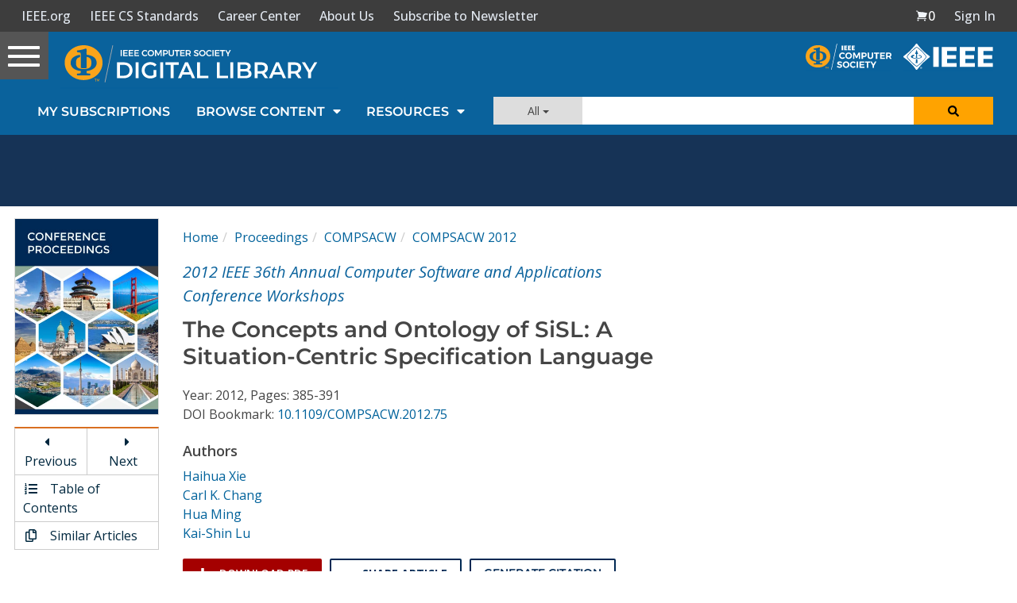

--- FILE ---
content_type: text/html; charset=utf-8
request_url: https://www.google.com/recaptcha/api2/aframe
body_size: 267
content:
<!DOCTYPE HTML><html><head><meta http-equiv="content-type" content="text/html; charset=UTF-8"></head><body><script nonce="38KhfLT9OjKvi4PvDsqeeg">/** Anti-fraud and anti-abuse applications only. See google.com/recaptcha */ try{var clients={'sodar':'https://pagead2.googlesyndication.com/pagead/sodar?'};window.addEventListener("message",function(a){try{if(a.source===window.parent){var b=JSON.parse(a.data);var c=clients[b['id']];if(c){var d=document.createElement('img');d.src=c+b['params']+'&rc='+(localStorage.getItem("rc::a")?sessionStorage.getItem("rc::b"):"");window.document.body.appendChild(d);sessionStorage.setItem("rc::e",parseInt(sessionStorage.getItem("rc::e")||0)+1);localStorage.setItem("rc::h",'1768734862940');}}}catch(b){}});window.parent.postMessage("_grecaptcha_ready", "*");}catch(b){}</script></body></html>

--- FILE ---
content_type: application/javascript
request_url: https://prism.app-us1.com/?a=224472483&u=https%3A%2F%2Fwww.computer.org%2Fcsdl%2Fproceedings-article%2Fcompsacw%2F2012%2F4758a385%2F12OmNwdbVbE
body_size: 122
content:
window.visitorGlobalObject=window.visitorGlobalObject||window.prismGlobalObject;window.visitorGlobalObject.setVisitorId('8e18cbe9-82ef-466f-981c-a7afbdb21d1e', '224472483');window.visitorGlobalObject.setWhitelistedServices('tracking', '224472483');

--- FILE ---
content_type: text/javascript
request_url: https://polo.feathr.co/v1/analytics/match/script.js?a_id=5cdda43ba3a493000bf82f7f&pk=feathr
body_size: -598
content:
(function (w) {
    
        
    if (typeof w.feathr === 'function') {
        w.feathr('integrate', 'ttd', '696cc08bdfd41a0002d4e791');
    }
        
        
    if (typeof w.feathr === 'function') {
        w.feathr('match', '696cc08bdfd41a0002d4e791');
    }
        
    
}(window));